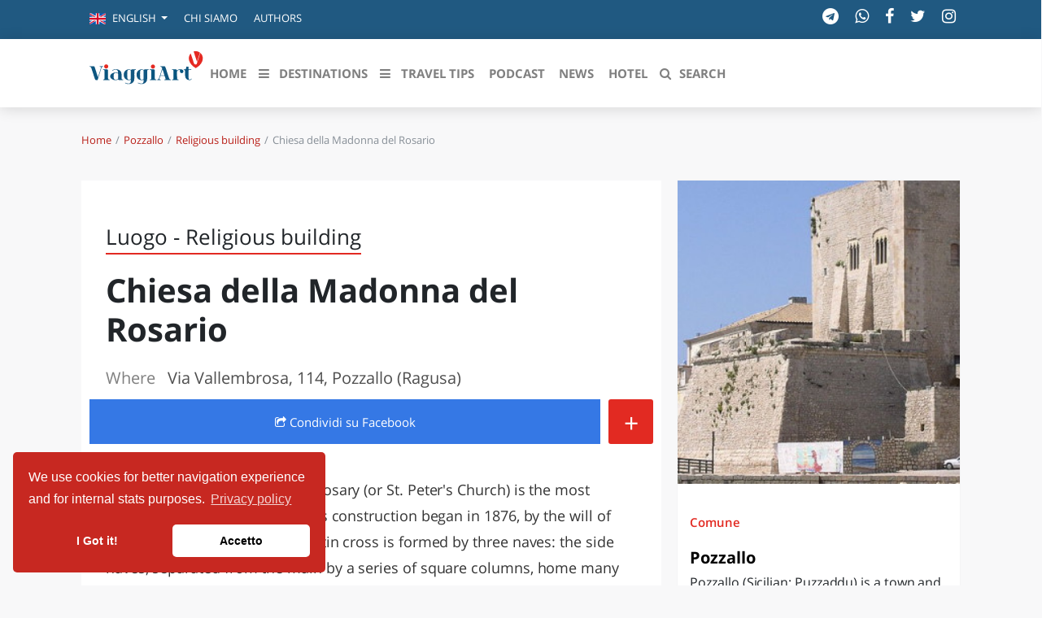

--- FILE ---
content_type: text/html; charset=UTF-8
request_url: https://viaggiart.com/en/pozzallo/religious-building/16520/chiesa-della-madonna-del-rosario.html
body_size: 19232
content:
<!DOCTYPE html>
<html lang="en" class="no-focus-outline">
<head>
            <meta charset="utf-8">
    <meta http-equiv="X-UA-Compatible" content="IE=edge">
    <meta name="viewport" content="width=device-width, initial-scale=1">
    <meta name="csrf-token" content="tZ24LBzDaKNe4weOaZtuKiBUh1cmiWonFkTeFVMu">
    <meta name="theme-color" content="#FFFFFF" />
    <link rel="alternate" type="application/rss+xml" href="https://viaggiart.com/feeds" title="ViaggiArt - RSS feed ">
            <title>Chiesa della Madonna del Rosario  | ViaggiArt </title>
    <meta name="description" content="The Church of Our Lady of the Rosary (or St. Peter's Church) is the most important Church of Pozzallo. Its construction began in 1876, by the will of Reverend Vincent Ferrer. The Latin cross is formed by three naves: the side naves...">
    <meta property="og:type" content="website" />
    <meta property="og:locale" content="en_GB" />
    <meta property="og:title" content="Chiesa della Madonna del Rosario   | ViaggiArt" />
    <meta property="og:description" content="The Church of Our Lady of the Rosary (or St. Peter's Church) is the most important Church of Pozzallo. Its construction began in 1876, by the will of Reverend Vincent Ferrer. The Latin cross is formed by three naves: the side naves..." />
    <meta property="og:url" content="https://viaggiart.com/en/pozzallo/religious-building/16520/chiesa-della-madonna-del-rosario.html" />
    <meta property="og:updated_time" content="2017-08-26T22:37:51+00:00" />
    <meta property="og:image" content="http://api.viaggiart.com/resources/images/xl/big/image/25167-06e1dd639ed725a413148f3d79699439-1615661252.jpg" />
    <meta property="og:image:secure" content="https://api.viaggiart.com/resources/images/xl/big/image/25167-06e1dd639ed725a413148f3d79699439-1615661252.jpg" />
    <meta property="og:image:width" content="1200" />
    <meta property="og:image:height" content="795" />
    <meta property="fb:app_id" content="502449173178566" />
    <meta property="fb:page_id" content="152189491654942" />
    <meta property="place:location:latitude" content="36.729657">
    <meta property="place:location:longitude" content="14.8508877">
    <meta property="og:site_name" content="ViaggiArt" />
    <link rel="canonical" href="https://viaggiart.com/en/pozzallo/religious-building/16520/chiesa-della-madonna-del-rosario.html" />
    <meta name="twitter:card" content="summary" />
    <meta name="twitter:description" content="The Church of Our Lady of the Rosary (or St. Peter&#039;s Church) is the most important Church of Pozzallo. Its construction began in 1876, by the will of Reverend Vincent Ferrer. The Latin cross is formed by three naves: the side naves..." />
    <meta name="twitter:title" content="Chiesa della Madonna del Rosario   | ViaggiArt " />
    <meta name="twitter:image" content="https://api.viaggiart.com/resources/images/xl/big/image/25167-06e1dd639ed725a413148f3d79699439-1615661252.jpg" />
    <meta name="twitter:site" content="ViaggiArt">
    <meta name="generator" content="ViaggiArt" />
    <meta name="msapplication-TileImage" content="https://api.viaggiart.com/resources/images/xl/big/image/25167-06e1dd639ed725a413148f3d79699439-1615661252.jpg" />
    <meta name="apple-itunes-app" content="app-id=916142180">
    <link rel="manifest" href="/manifest.json">
    <link href="https://viaggiart.com/icons/apple-touch-icon.png" rel="apple-touch-icon" />
    <link href="https://viaggiart.com/icons/apple-touch-icon-152x152.png" rel="apple-touch-icon" sizes="152x152" />
    <link href="https://viaggiart.com/icons/apple-touch-icon-167x167.png" rel="apple-touch-icon" sizes="167x167" />
    <link href="https://viaggiart.com/icons/apple-touch-icon-180x180.png" rel="apple-touch-icon" sizes="180x180" />
    <link href="https://viaggiart.com/icons/icon-hires.png" rel="icon" sizes="192x192" />
    <link href="https://viaggiart.com/icons/icon-normal.png" rel="icon" sizes="128x128" />
    <link rel="alternate" hreflang="it" href="https://viaggiart.com/pozzallo/religious-building/16520/chiesa-della-madonna-del-rosario.html" />
    <link rel="alternate" hreflang="en" href="https://viaggiart.com/en/pozzallo/religious-building/16520/chiesa-della-madonna-del-rosario.html" />
    <link rel="alternate" hreflang="x-default" href="https://viaggiart.com/pozzallo/religious-building/16520/chiesa-della-madonna-del-rosario.html" />
    <link rel="icon" type="image/png" sizes="32x32" href="https://viaggiart.com/icons/favicon-32x32.png">
    <link rel="icon" type="image/png" sizes="16x16" href="https://viaggiart.com/icons/favicon-16x16.png">
    <link rel="shortcut icon" href="https://viaggiart.com/icons/favicon.ico">
    <link rel="mask-icon" href="https://viaggiart.com/icons/icons/safari-pinned-tab.svg" color="#e52a22">
    <!-- HTML5 shim and Respond.js IE8 support of HTML5 elements and media queries -->
    <!--[if lt IE 9]>
    <script src="https://oss.maxcdn.com/libs/html5shiv/3.7.0/html5shiv.js"></script>
    <script src="https://oss.maxcdn.com/libs/respond.js/1.3.0/respond.min.js"></script>
    <![endif]-->

    <!--[if gte IE 9]>
    <style type="text/css">
        .gradient {
            filter: none;
        }
    </style>
    <![endif]-->
    <link rel="preload" href="https://viaggiart.com/css/app.css?id=54c3e13e4a41e91783bb" as="style">
    <link rel="preload" href="https://viaggiart.com/css/vendors.css?id=ea77611b8f36c0f6f0ae" as="style">
    <link rel="preload" href="https://viaggiart.com/fonts/vendor/font-awesome/fontawesome-webfont.woff2" as="font" crossorigin="anonymous" />
    <link rel="preload" href="https://viaggiart.com/fonts/vendor/simple-line-icons/Simple-Line-Icons.woff2" as="font" crossorigin="anonymous" />
    <link async defer rel="stylesheet" href="https://viaggiart.com/css/app.css?id=54c3e13e4a41e91783bb" />
    <link async defer rel="stylesheet" href="https://viaggiart.com/css/vendors.css?id=ea77611b8f36c0f6f0ae" />
    <script type="application/ld+json">
        [{
            "@context": "http://schema.org",
            "@type": "WebSite",
            "name": "ViaggiArt",
            "url": "https://viaggiart.com",
            "sameAs": ["https://facebook.com/viaggiart",
                       "https://instagram.com/viaggiart",
                       "https://twitter.com/viaggiart"],
            "potentialAction": {
            "@type": "SearchAction",
            "target": "https://viaggiart.com/search?q={search_term}",
            "query-input": "required name=search_term"
            }
          },
          { "@context": "https://schema.org",
          "@type": "Organization",
          "name": "ViaggiArt",
          "legalName" : "ViaggiArt by Altrama Italia SRL",
          "url": "https://www.viaggiart.com",
          "logo": "https://viaggiart.com/images/logo.png",
          "foundingDate": "2014",
          "founders": [
          {
          "@type": "Person",
          "name": "Giuseppe Naccarato"
          },{
            "@type": "Person",
            "name": "Stefano Vena"
            },
            {
              "@type": "Person",
              "name": "Fabio Tarantino"
              }],
          "address": {
          "@type": "PostalAddress",
          "streetAddress": "Piazza Caduti di capaci 6/C",
          "addressLocality": "Cosenza",
          "postalCode": "87100",
          "addressCountry": "IT"
          },
          "contactPoint": {
          "@type": "ContactPoint",
          "contactType": "customer support",
          "telephone": "[+390984447028]",
          "email": "info@viaggiart.com"
          },
          "sameAs": ["https://facebook.com/viaggiart",
                       "https://instagram.com/viaggiart",
                       "https://twitter.com/viaggiart"
                    ]
        }
        
,{"@context":"http:\/\/schema.org","@type":"Place","name":"Chiesa della Madonna del Rosario ","address":{"@type":"PostalAddress","streetAddress":"Via Vallembrosa","addressLocality":"Pozzallo","addressRegion":"Sicilia","addressCountry":"IT"}}

,{"@context":"http:\/\/schema.org","@type":"BreadcrumbList","itemListElement":[{"@type":"ListItem","position":1,"item":{"@id":"https:\/\/viaggiart.com\/en\/pozzallo","name":"Pozzallo"}},{"@type":"ListItem","position":2,"item":{"@id":"https:\/\/viaggiart.com\/en\/pozzallo\/religious-building","name":"Religious building"}},{"@type":"ListItem","position":3,"item":{"@id":"https:\/\/viaggiart.com\/en\/pozzallo\/religious-building\/16520\/chiesa-della-madonna-del-rosario.html","name":"Chiesa della Madonna del Rosario "}}]}
]
    </script>
             
</head>
<body version="versione 3.0.0 (build 56c5f1)">
    
    <div class="super viaggiart">
                                <div class="header2020">
    <div class="top-menu d-none d-sm-block">
        <div class="container">
            <div class="row no-gutters">
                <span class="contattaci col mr-auto text-uppercase">
                    <ul class="nav">
                        <li class="nav-item dropdown">
                                <a class="nav-link  dropdown-toggle" href="#" id="language-switcher" role="button" data-toggle="dropdown" aria-haspopup="true" aria-expanded="false">
                                                                                                                        <i class="flags en"></i>
                                            <span class="d-inline-block d-lg-none text-uppercase">en</span>
                                            <span class="d-none d-lg-inline-block">English</span>
                                                                            </a>
                                <div class="dropdown-menu" aria-labelledby="language-switcher">
                                                                        <a class="dropdown-item" href="https://viaggiart.com/en">
                                        <span class="flags en"></span>English
                                    </a>
                                                                        <a class="dropdown-item" href="https://viaggiart.com/it">
                                        <span class="flags it"></span>Italiano
                                    </a>
                                                                    </div>
                        </li>
                                                <li class="nav-item">
                            <a class="nav-link text-uppercase" href="https://viaggiart.com/it/contents/chi-siamo.html" title="Chi siamo">
                                Chi siamo </a>
                        </li>
                                                <li class="nav-item">
                            <a class="nav-link text-uppercase" href="https://viaggiart.com/it/autori/redazione" title="Authors">
                                Authors </a>
                        </li>
                                            </ul>
                </span>

                <div class="col-auto d-none d-md-block">
                    <ul class="list-inline socials">
    <li class="list-inline-item">
        <a href="https://t.me/viaggiart" rel="noopener noreferrer nofollow" target="_blank"  title="Seguici sul nostro canale Telegram"><i class="fa fa-telegram"></i></a>
    </li>
    <li class="list-inline-item">
        <a href="https://wa.me/390984447028" rel="noopener noreferrer nofollow" target="_blank"  title="Seguici sul nostro canale WhatsApp"><i class="fa fa-whatsapp"></i></a>
    </li>
    <li class="list-inline-item">
        <a href="https://www.facebook.com/viaggiart" rel="noopener noreferrer nofollow" target="_blank"
            title="Seguici sulla nostra pagina facebook"><i class="fa fa-facebook"></i></a>
    </li>
    <li class="list-inline-item">
        <a href="https://twitter.com/viaggiart" rel="noopener noreferrer nofollow" target="_blank"  title="Seguici su Twitter"><i class="fa fa-twitter"></i></a>
    </li>
    <li class="list-inline-item">
        <a href="https://www.instagram.com/viaggiart" rel="noopener noreferrer nofollow" target="_blank"  title="Seguici su Instagram"><i class="fa fa-instagram"></i></a>
    </li>
</ul>
                </div>
            </div>
        </div>
    </div>
    <div class="bottom-menu">
        <div class="container">
            <div class="row">
                <div class="col-12">
                    <nav class="navbar navbar-main navbar-expand-lg navbar-light">
    <div class="container">
    <div>
      <button class="navbar-toggler" type="button" data-toggle="collapse" data-target="#navbar_global" aria-controls="navbar_global" aria-expanded="false" aria-label="Toggle navigation">
        <span class="fa fa-bars"></span>
      </button>
      <a href="https://viaggiart.com" title="ViaggiArt" class="navbar-toggler">
        <span class="fa fa-home"></span>
    </a>
    <a class="d-inline-block d-md-none navbar-toggler" href="#search" title="Search">
        <span class="fa fa-search"></span>
    </a>
    </div>
      <div class="logo-menu d-block text-center d-lg-none">
          <a href="https://viaggiart.com" title="ViaggiArt">
        <img class="lozad" data-src="https://viaggiart.com/images/logo.png" alt="Logo ViaggiArt">
          </a>
      </div>
      <div class="navbar-collapse collapse ml-auto" id="navbar_global">
        <div class="navbar-collapse-header">
          <div class="row">
            <div class="col-6 collapse-brand">
                <a href="https://viaggiart.com" title="ViaggiArt">
              <img class="lozad" data-src="https://viaggiart.com/images/logo.png" alt="Logo ViaggiArt">
                </a>
            </div>
            <div class="col-6 collapse-close">
              <button type="button" class="navbar-toggler" data-toggle="collapse" data-target="#navbar_global" aria-controls="navbar_global" aria-expanded="false" aria-label="Toggle navigation">
                <span></span>
                <span></span>
              </button>
            </div>
          </div>
        </div>
        <nav class="navbar-nav navbar-nav-hover align-items-lg-center">
          <div class="d-none d-md-block"> <a href="https://viaggiart.com" title="ViaggiArt" >
            <svg id="logo" viewBox="0 0 994 381">
    <g stroke="none" stroke-width="1" fill="none" fill-rule="evenodd">
        <path
            d="M879,33.2413597 L883.341709,18.9402484 C883.341709,18.9402484 890.778894,5.06797106 911.39196,0.829496665 C932.005025,-3.40897773 962.115578,9.97462848 962.115578,9.97462848 L971,17.4343434 L944.075377,122 L906.638191,122 L879,33.2413597 Z"
            fill="#FFFFFF" fill-rule="nonzero"></path>
        <path
            d="M883.717982,18.5250985 C892.04134,43.8965013 900.085256,68.4594527 908.149132,93.0124231 C909.546339,97.2542981 910.883665,101.536097 912.550332,105.688144 C914.825782,111.30738 918.897641,114.191855 925.27489,114.112008 C935.155134,113.982257 935.135174,114.171894 938.049347,104.989482 C947.240969,76.0848468 956.542371,47.230116 965.574311,18.2755765 C966.911637,13.9738162 967.939582,14.2932044 970.763935,17.0179853 C989.207058,34.8138984 994.276921,63.2993365 983.139191,89.5390761 C972.480502,114.680919 953.049355,131.658399 930.185072,145.302266 C928.777885,146.14066 927.59026,146.290373 926.093253,145.382113 C900.244937,129.801955 878.468479,110.528872 869.87566,80.2768173 C863.508391,57.8697365 867.540329,37.2791764 883.717982,18.5250985 Z"
            fill="#E52922" fill-rule="nonzero"></path>
        <path
            d="M472.893474,246.527429 C461.712774,252.651082 450.781644,251.893106 439.900427,248.452291 C422.510446,242.966933 412.357972,228.864578 410.930436,208.459049 C410.321487,199.762264 411.259867,191.21508 414.574146,183.056857 C423.528688,161.00572 450.542057,150.643382 471.915162,161.135374 C474.011544,162.162632 475.409131,162.581514 476.906546,160.387371 C478.43391,158.163308 480.759894,157.515039 483.445259,157.534985 C493.428026,157.624746 503.400811,157.544959 513.373596,157.594826 C514.880994,157.594826 517.087185,156.896689 516.99734,159.609448 C516.927461,161.793617 515.200442,161.963165 513.433492,162.212499 C505.646934,163.309571 503.380846,165.802915 503.350897,173.602096 C503.310966,194.695788 503.390828,215.789481 503.370863,236.883173 C503.370863,246.836604 501.743672,256.430992 496.07346,264.878443 C487.30859,277.933593 474.211199,283.169616 459.217082,284.665623 C447.7369,285.812561 436.675993,284.0373 426.283932,278.901011 C424.566896,278.053274 421.452273,277.644365 423.009585,274.532672 C424.576879,271.420978 426.433674,274.213524 427.881175,274.891713 C437.095269,279.180265 446.61883,281.374408 456.861149,280.22747 C464.847363,279.329866 469.439436,274.88174 471.43599,267.371787 C473.172991,260.879118 472.983319,254.246823 472.893474,246.527429 Z M472.95337,204.160523 L472.873508,204.160523 C472.873508,194.047519 472.853543,183.924541 472.873508,173.811537 C472.913439,165.733101 472.30449,164.835497 464.567846,162.441887 C462.985179,161.946597 461.361584,161.592812 459.716221,161.384709 C449.963057,160.20785 443.26462,164.875391 442.346205,174.629354 C440.48393,194.281625 440.527391,214.067723 442.475981,233.711639 C443.394396,242.946986 449.963057,247.674367 459.147203,246.577296 C462.810878,246.148441 466.205019,244.981555 469.509315,243.306028 C472.044938,242.029436 473.073163,240.413749 473.02325,237.491549 C472.853543,226.381207 472.95337,215.270865 472.95337,204.160523 Z M342.209064,284.914957 C332.234266,285.152627 322.355065,282.925816 313.448711,278.432262 C311.771606,277.594498 309.904829,276.816575 311.222554,274.383071 C312.580211,271.889727 314.087608,273.834535 315.335454,274.452885 C324.270031,278.960851 333.673798,281.354462 343.70648,280.337177 C353.62935,279.339839 357.682354,275.58985 359.908511,265.7561 C360.417632,263.51209 360.767029,261.188293 360.886822,258.87447 C361.056529,255.24416 362.384238,250.466913 360.617288,248.252823 C358.680631,245.819319 354.727455,249.609202 351.542952,250.327286 C327.913741,255.712909 303.715513,239.366544 299.922061,215.240945 C298.534457,206.444426 298.624302,197.727695 300.800545,189.050857 C307.299327,163.15997 336.23937,149.536337 360.22796,161.225135 C362.474082,162.312233 363.751877,162.262366 365.189395,160.277664 C366.646879,158.263042 368.763226,157.525012 371.278883,157.544959 C381.431358,157.614772 391.563867,157.544959 401.706359,157.594826 C403.073998,157.594826 405.020637,156.946556 405.180362,159.260379 C405.330103,161.384709 403.862636,161.893351 401.985876,162.192552 C393.221006,163.638692 391.543901,165.663288 391.533919,174.739061 C391.513953,194.665868 391.184522,214.602649 391.653712,234.529456 C392.532195,271.032016 367.974587,284.974797 342.209064,284.914957 Z M361.146374,203.631934 L361.066512,203.631934 C361.066512,193.838078 361.046547,184.054195 361.066512,174.270312 C361.096461,165.55358 360.33777,164.546269 351.75259,162.212499 C350.63452,161.913298 349.506468,161.59415 348.358449,161.424602 C338.445561,159.998409 331.457624,164.715817 330.539209,174.669247 C328.675375,194.321446 328.718836,214.107695 330.668985,233.751533 C331.597383,242.966933 338.176026,247.684341 347.380138,246.577296 C350.998057,246.098444 354.502722,244.984218 357.732268,243.286081 C360.287856,242.009489 361.256185,240.353908 361.216254,237.451656 C361.056529,226.18174 361.146374,214.911824 361.146374,203.621961 L361.146374,203.631934 Z"
            fill="#125781" fill-rule="nonzero"></path>
        <path
            d="M681.981059,249.951224 L657.015771,249.941256 C655.388034,249.941256 653.450727,250.260225 653.181102,247.867958 C652.851561,244.947399 655.178325,245.924242 656.586368,245.744822 C664.305635,244.787915 665.434066,243.123296 663.107301,235.657431 C661.179981,229.477409 659.042952,223.377129 657.185535,217.187139 C656.486506,214.814808 655.547812,213.63861 652.791644,213.678481 C642.306223,213.857901 631.820802,213.857901 621.335381,213.738288 C619.058547,213.708384 618.09988,214.53571 617.48074,216.569137 C615.383656,223.377129 613.08685,230.125314 611.02971,236.943274 C609.33207,242.595004 610.270765,244.100138 615.922907,245.286304 C617.390865,245.585337 618.888783,245.665079 620.376714,245.784693 C622.014437,245.924242 622.753409,246.851245 622.763395,248.386283 C622.763395,250.180483 621.365339,249.981127 620.256881,249.981127 C611.439141,250.01103 602.611415,250.001063 593.793675,249.981127 C592.355675,249.981127 591.187299,249.682094 591.017535,247.887894 C590.837785,245.894338 592.066077,245.844499 593.504078,245.744822 C600.963706,245.266368 605.087972,240.960288 607.284917,234.102457 C616.102657,206.82065 625.060202,179.578714 633.887928,152.306875 C636.154776,145.299527 630.492649,136.497979 622.643562,134.624037 C621.525117,134.354907 620.336769,134.344939 619.198352,134.11568 C617.840241,133.826615 617.380879,132.809902 617.390865,131.524058 C617.400852,130.098666 618.489338,130.028892 619.48795,130.028892 C630.961996,130.048827 642.446029,129.859439 653.910089,130.248183 C658.553632,130.407667 661.120064,134.334972 662.727828,138.222405 C665.124496,144.023651 667.061802,150.034221 669.019081,156.00492 C677.387446,181.522431 685.775782,207.020006 693.964397,232.597323 C696.291162,239.873801 700.035955,245.096916 708.2745,245.675047 C710.062015,245.794661 711.110557,246.542244 710.990723,248.436122 C710.830945,250.629033 709.063403,249.851546 707.944958,249.861514 C699.286996,249.931288 690.629034,249.901385 681.981059,249.901385 L681.981059,249.951224 Z M619.887394,209.252788 L652.212449,209.252788 C654.249617,209.252788 654.209672,208.116461 653.720353,206.611327 L637.802485,157.769217 C637.442985,157.749281 637.093471,157.70941 636.733971,157.669539 L619.877408,209.252788 L619.887394,209.252788 Z"
            fill="#0F5680" fill-rule="nonzero"></path>
        <path
            d="M280.131829,217.291102 C280.131829,222.968339 280.071686,228.645577 280.141852,234.332845 C280.242091,241.604924 282.487429,244.232904 289.544206,245.546893 C290.676899,245.757533 291.899807,245.787624 292.922238,246.249025 C293.884525,246.680334 294.125097,247.773654 293.944668,248.846913 C293.744192,249.970324 292.832023,249.950263 292.04014,249.950263 C280.512734,249.970324 268.995352,249.980354 257.477969,249.920171 C256.716158,249.920171 255.573441,249.569105 255.262703,249.01743 C252.345768,243.831685 249.02788,246.911035 245.319062,247.994324 C224.519612,254.08281 205.203688,251.284313 188.955057,236.258692 C176.505459,224.723669 177.207127,208.995916 189.997536,197.791898 C203.239017,186.186662 219.217005,184.080266 235.966827,185.25383 C239.289671,185.553705 242.566216,186.240416 245.730039,187.300042 C248.536712,188.192753 249.799715,187.891839 249.468928,184.621911 C249.168213,181.632835 249.148166,178.65379 248.37633,175.694806 C245.860349,165.965265 239.936264,161.040312 229.802171,160.659155 C220.600293,160.318119 211.979798,162.595032 203.750233,166.627275 C202.346896,167.319377 200.622797,169.465894 199.239508,166.687458 C198.026625,164.240027 200.121606,163.477712 201.745466,162.715398 C220.921056,153.788293 240.337218,153.687989 259.212092,162.855824 C274.869317,170.448878 279.299851,185.123434 280.021567,201.262435 C280.262138,206.588607 280.061662,211.94487 280.061662,217.291102 L280.131829,217.291102 Z M249.960096,217.672259 L249.488976,217.672259 C249.488976,210.660971 249.378714,203.649684 249.549119,196.648426 C249.619286,194.070599 248.777284,192.696427 246.341493,191.914052 C239.575406,189.717382 232.709082,188.704306 225.642281,189.647169 C218.515336,190.600062 213.312968,195.093706 211.949727,202.285542 C209.908916,213.13309 210.038382,224.277952 212.330632,235.075098 C213.533492,240.892762 217.58312,244.363299 223.136323,245.677289 C230.984983,247.522893 238.653214,246.559969 246.040778,243.169675 C248.97776,241.835625 250.240763,240.110387 250.05031,236.679971 C249.699476,230.360785 249.950072,224.001476 249.950072,217.672259 L249.960096,217.672259 Z"
            fill="#115680" fill-rule="nonzero"></path>
        <path
            d="M74.125468,225.622185 L83.7508815,195.672698 C89.0673016,179.177904 94.4236198,162.693144 99.7001418,146.178285 C102.493008,137.419188 101.226244,135.442622 92.2691231,134.419223 C90.4637347,134.218556 88.807964,134.04799 88.8578367,131.810557 C88.9176838,129.402558 90.9125881,130.094858 92.249174,130.084824 C100.228791,130.024624 108.208409,130.054724 116.188026,130.054724 C117.863746,130.054724 119.74893,129.884158 119.978344,132.231957 C120.247657,135.081422 117.943542,134.228589 116.487262,134.389123 C108.966472,135.251989 105.445466,140.158287 103.340842,146.920751 C95.7801547,171.271641 88.079824,195.582398 80.4293658,219.903188 C77.5367545,229.123817 74.4646018,238.29428 71.7515319,247.565077 C70.9834937,250.153675 69.8563727,250.896142 67.2629971,250.956342 C52.2313928,251.297475 50.2763866,249.953009 45.5684123,235.494981 C36.0128205,206.177593 26.3175854,176.910372 16.9215859,147.542817 C14.5775733,140.208454 10.9767709,134.900822 2.68794337,134.429256 C0.842656847,134.328923 -0.17474437,133.395823 0.0247460648,131.599857 C0.244185543,129.593191 1.98972685,130.195191 3.17669493,130.195191 C14.6473949,130.145024 26.1180949,130.245358 37.5788204,130.134991 C42.5860303,130.084824 44.0423105,133.736956 45.2592021,137.348955 C49.4883994,149.820383 53.4881826,162.362045 57.5478129,174.88364 C62.4852012,190.1042 67.3826914,205.32476 72.3101051,220.555354 C72.7589586,221.92992 73.2776337,223.264353 74.1154935,225.622185 L74.125468,225.622185 Z"
            fill="#0D5680" fill-rule="nonzero"></path>
        <path
            d="M764.221154,205.531651 C764.221154,214.723389 764.170951,223.905103 764.231195,233.09684 C764.291438,241.566871 766.420039,244.092845 774.67339,245.546282 C776.380287,245.846993 778.147427,245.83697 778.047022,248.222611 C777.926535,250.778656 775.888299,249.826404 774.633227,249.826404 C757.905634,249.906594 741.178041,249.916618 724.440408,249.906594 C722.693349,249.906594 720.373976,250.457898 720.102881,247.801616 C719.781583,244.543912 722.562821,245.867041 724.038785,245.626472 C730.946699,244.493793 733.818302,241.606966 733.858465,234.620443 C733.95887,213.911468 733.94883,193.202493 733.818302,172.483495 C733.768099,165.336593 730.78605,162.449766 723.456432,161.537609 C721.970427,161.357182 719.701258,162.139031 720.032597,159.312346 C720.303692,156.956775 722.241523,157.207368 723.898217,157.207368 C733.938789,157.137202 743.979361,157.217392 754.019933,156.976823 C758.498028,156.866562 760.345493,159.793484 761.620646,163.041164 C763.026326,166.59958 764.060505,167.14086 767.263447,164.484578 C778.569131,155.112414 791.832727,154.500968 805.256972,157.868933 C816.46225,160.695617 821.823915,169.356099 819.4443,178.537813 C817.375942,186.516682 810.176852,191.057421 801.823096,189.664126 C794.192261,188.391115 788.90088,181.224166 789.714166,173.225249 C790.818629,162.399647 787.545403,159.86365 777.193573,163.642587 C773.207466,165.086 769.863956,167.551832 766.721257,170.358469 C764.924583,171.864717 763.954917,174.135882 764.110708,176.472929 C764.251276,186.155829 764.160911,195.848752 764.160911,205.541675 L764.221154,205.531651 Z"
            fill="#06557F" fill-rule="nonzero"></path>
        <path
            d="M865.241963,199.618962 C865.241963,209.429749 865.211814,219.250516 865.272112,229.061302 C865.292211,231.546435 865.453005,234.051529 865.814792,236.506721 C866.457969,240.878159 867.422734,245.169755 872.668646,246.427292 C877.643218,247.624946 883.572505,245.229637 886.79844,240.838238 C887.843602,239.421013 888.376233,236.357014 891.019288,238.442929 C893.22016,240.199489 891.180083,242.125716 890.104771,243.642745 C886.667794,248.463305 881.793719,250.678965 875.934779,250.938457 C851.835743,252.036307 836.439695,238.393026 835.223689,214.250308 C834.580512,201.475327 834.882001,188.640463 834.791554,175.82556 C834.721207,165.665458 833.334357,163.9588 823.214369,162.112416 C821.948115,161.882866 820.933101,161.793041 821.003449,160.156247 C821.043647,158.808886 821.576278,157.860743 822.963128,157.711036 C824.289681,157.571309 825.636333,157.59127 826.972935,157.58129 C838.53002,157.501446 842.278536,154.227857 844.690449,142.910022 C845.323577,139.875964 843.584989,135.8239 846.429037,134.007457 C849.303234,132.171054 853.282891,133.40863 856.770116,133.39865 C866.166529,133.358728 865.111317,132.360682 865.211814,141.53272 C865.262062,145.864237 865.332409,150.185773 865.181665,154.50731 C865.091218,156.92258 865.935388,157.671114 868.347301,157.601251 C874.196192,157.431583 880.065181,157.481485 885.934171,157.511427 C887.451666,157.521407 889.612339,156.882658 889.441495,159.647244 C889.29075,161.992651 887.481815,161.98267 885.763327,161.98267 C880.738507,161.98267 875.693588,162.252142 870.688867,161.902826 C866.508217,161.613393 864.910325,162.521615 865.091218,167.192467 C865.513303,177.981338 865.221863,188.810131 865.221863,199.618962 L865.252012,199.618962 L865.241963,199.618962 Z"
            fill="#0D5680" fill-rule="nonzero"></path>
        <path
            d="M162.065559,201.206075 C162.065559,211.86711 161.995531,222.538156 162.075563,233.209202 C162.145591,241.607895 164.246435,244.050423 172.569778,245.521947 C174.340489,245.842278 176.01116,245.962402 175.821084,248.294817 C175.621004,250.797407 173.580184,249.796371 172.34969,249.796371 C155.693125,249.876291 139.036369,249.909659 122.379618,249.896475 C120.628915,249.896475 118.32799,250.396993 118.097898,247.744247 C117.817785,244.5109 120.578894,245.852288 122.049485,245.602029 C128.93225,244.440827 131.763387,241.567854 131.803403,234.590631 C131.903443,213.929245 131.883435,193.257848 131.773391,172.596461 C131.723371,165.348959 128.78219,162.415923 121.609308,161.565042 C120.16873,161.394866 117.847797,162.295799 118.007862,159.482887 C118.157922,156.840151 120.26877,157.030348 122.109509,157.030348 C132.263588,157.020338 142.427671,157.0804 152.591753,157.000317 C157.073554,156.970286 159.70461,159.072462 160.975121,163.306845 C161.755434,165.909539 161.955515,168.532254 161.955515,171.205021 C161.975523,181.205372 161.965519,191.205723 161.965519,201.206075 L162.065559,201.206075 Z M570.22951,201.216085 C570.22951,211.877121 570.159482,222.548166 570.239514,233.219212 C570.309542,241.607895 572.410386,244.050423 580.743733,245.531957 C582.524448,245.842278 584.175111,245.982423 583.985035,248.304827 C583.784955,250.807418 581.734131,249.796371 580.503637,249.806381 C563.846946,249.886464 547.190255,249.896475 530.533565,249.886464 C528.782862,249.886464 526.481937,250.396993 526.261849,247.734236 C525.99174,244.50089 528.762853,245.852288 530.22344,245.602029 C537.096201,244.440827 539.927338,241.567854 539.967354,234.590631 C540.067394,213.919234 540.047386,193.247837 539.937342,172.586451 C539.887322,165.338949 536.956145,162.415923 529.763255,161.575053 C528.322677,161.394866 526.031756,162.285788 526.161809,159.472877 C526.271853,157.170493 528.022556,157.030348 529.783263,157.030348 C540.437543,157.030348 551.091823,157.010328 561.76611,157.050369 C565.367557,157.07039 567.638469,159.092483 568.838951,162.365871 C569.829349,165.048648 570.139474,167.86156 570.139474,170.714513 C570.109462,180.88504 570.119466,191.055568 570.119466,201.216085 L570.219506,201.216085 L570.22951,201.216085 Z"
            fill="#08557F" fill-rule="nonzero"></path>
        <path
            d="M938.511608,92 L919.206662,32.1103333 C916.303962,23.0983454 913.500669,14.0463041 910.458798,5.09439607 C909.464723,2.2005466 909.981642,0.988934884 913.043395,0.388135686 C930.608708,-3.05644638 946.891664,-0.172610231 961.822677,9.96086957 C963.512605,11.1124014 964.476858,12.1938399 963.761124,14.416797 C955.450653,39.830603 947.199827,65.2544224 938.511608,92 Z"
            fill="#E52922" fill-rule="nonzero"></path>
        <path
            d="M163.999673,131.909128 C164.059623,141.910991 155.856585,150.070405 145.8251,149.999542 C136.050505,150.000046 128.098852,142.024771 128.000229,132.121718 C127.950271,122.038869 136.083368,113.899701 146.114854,114.000934 C155.906543,114.071798 163.949716,122.129979 163.999673,131.909128 Z"
            fill="#E52B22" fill-rule="nonzero"></path>
        <path
            d="M571.999991,133.070022 C571.990007,142.900579 564.103202,150.877833 554.269655,150.998701 C544.38619,151.119568 535.950304,142.789783 536.00022,132.969299 C536.06012,123.158887 544.486023,114.939897 554.409421,115.000331 C564.023336,115.060765 572.009974,123.25961 571.999991,133.070022 Z"
            fill="#E52B23" fill-rule="nonzero"></path>
    </g>
</svg>
         </a> </div>
         <ul class="navbar-nav navbar-nav-hover align-items-lg-center">
                          <li class="nav-item  ">
            <a href="https://viaggiart.com" class="nav-link" role="button" target="_self" >
                              <i class=" d-lg-none"></i>
                          <span class="nav-link-inner--text">HOME</span>
              </a>
            </li>
                                    <li class="dropdown menu-large nav-item d-none d-lg-inline ">
    <a href="#" class="nav-link" data-toggle="dropdown">
        <i class="fa fa-bars"></i>
        <span class="nav-link-inner--text">Destinations</span></a>
    <ul class="dropdown-menu megamenu">
        <div id="sfondo"> </div>
        <div class="container">
           <div class="row w-100">
            <li class="col-md-3 dropdown-item" id="destinazioni">
                <h3>Destinazioni in evidenza</h3>
                <ul class="list-unstyled">
                                <li >
                 <a href="https://viaggiart.com/en/canazei" class="dropdown-item  " role="button" target="_self">
                                                      <i class=" d-lg-none"></i>
                                                      <span class="nav-link-inner--text">Canazei</span>
                          </a>
                        </li>
                                      <li >
                 <a href="https://viaggiart.com/en/venezia-sito-unesco" class="dropdown-item  " role="button" target="_self">
                                                      <i class=" d-lg-none"></i>
                                                      <span class="nav-link-inner--text">Venezia</span>
                          </a>
                        </li>
                                      <li >
                 <a href="https://viaggiart.com/en/milano" class="dropdown-item  " role="button" target="_self">
                                                      <i class=" d-lg-none"></i>
                                                      <span class="nav-link-inner--text">Milano</span>
                          </a>
                        </li>
                                      <li >
                 <a href="https://viaggiart.com/en/firenze" class="dropdown-item  " role="button" target="_self">
                                                      <i class=" d-lg-none"></i>
                                                      <span class="nav-link-inner--text">Firenze</span>
                          </a>
                        </li>
                                      <li >
                 <a href="https://viaggiart.com/en/napoli" class="dropdown-item  " role="button" target="_self">
                                                      <i class=" d-lg-none"></i>
                                                      <span class="nav-link-inner--text">Napoli</span>
                          </a>
                        </li>
                                      <li >
                 <a href="https://viaggiart.com/en/bologna" class="dropdown-item  " role="button" target="_self">
                                                      <i class=" d-lg-none"></i>
                                                      <span class="nav-link-inner--text">Bologna</span>
                          </a>
                        </li>
                                      <li >
                 <a href="https://viaggiart.com/en/parco-nazionale-della-sila" class="dropdown-item  " role="button" target="_self">
                                                      <i class=" d-lg-none"></i>
                                                      <span class="nav-link-inner--text">La Sila</span>
                          </a>
                        </li>
                                      <li >
                 <a href="https://viaggiart.com/en/salento" class="dropdown-item  " role="button" target="_self">
                                                      <i class=" d-lg-none"></i>
                                                      <span class="nav-link-inner--text">Il Salento</span>
                          </a>
                        </li>
                                      <li >
                 <a href="https://viaggiart.com/en/rimini" class="dropdown-item  " role="button" target="_self">
                                                      <i class=" d-lg-none"></i>
                                                      <span class="nav-link-inner--text">Rimini</span>
                          </a>
                        </li>
                                      </ul>
            </li>
            <li class="col-md-9 dropdown-item" id="regioni">
                    <h3>Scopri le regioni italiane</h3>
               <div class="row">

                                                <ul class="col-md-4 list-unstyled">
                                            <li class="nav-item">
                            <a href="https://viaggiart.com/en/abruzzo" class="nav-link  " role="button" target="_self">
                                Abruzzo
                            </a>
                        </li>
                                            <li class="nav-item">
                            <a href="https://viaggiart.com/en/basilicata" class="nav-link  " role="button" target="_self">
                                Basilicata
                            </a>
                        </li>
                                            <li class="nav-item">
                            <a href="https://viaggiart.com/en/calabria" class="nav-link  " role="button" target="_self">
                                Calabria
                            </a>
                        </li>
                                            <li class="nav-item">
                            <a href="https://viaggiart.com/en/campania" class="nav-link  " role="button" target="_self">
                                Campania
                            </a>
                        </li>
                                            <li class="nav-item">
                            <a href="https://viaggiart.com/en/emilia-romagna" class="nav-link  " role="button" target="_self">
                                Emilia-Romagna
                            </a>
                        </li>
                                            <li class="nav-item">
                            <a href="https://viaggiart.com/en/friuli-venezia-giulia" class="nav-link  " role="button" target="_self">
                                Friuli-Venezia Giulia
                            </a>
                        </li>
                                            <li class="nav-item">
                            <a href="https://viaggiart.com/en/lazio" class="nav-link  " role="button" target="_self">
                                Lazio
                            </a>
                        </li>
                                    </ul>
                                <ul class="col-md-4 list-unstyled">
                                            <li class="nav-item">
                            <a href="https://viaggiart.com/en/liguria" class="nav-link  " role="button" target="_self">
                                Liguria
                            </a>
                        </li>
                                            <li class="nav-item">
                            <a href="https://viaggiart.com/en/lombardia" class="nav-link  " role="button" target="_self">
                                Lombardia
                            </a>
                        </li>
                                            <li class="nav-item">
                            <a href="https://viaggiart.com/en/marche" class="nav-link  " role="button" target="_self">
                                Marche
                            </a>
                        </li>
                                            <li class="nav-item">
                            <a href="https://viaggiart.com/en/molise" class="nav-link  " role="button" target="_self">
                                Molise
                            </a>
                        </li>
                                            <li class="nav-item">
                            <a href="https://viaggiart.com/en/piemonte" class="nav-link  " role="button" target="_self">
                                Piemonte
                            </a>
                        </li>
                                            <li class="nav-item">
                            <a href="https://viaggiart.com/en/puglia" class="nav-link  " role="button" target="_self">
                                Puglia
                            </a>
                        </li>
                                            <li class="nav-item">
                            <a href="https://viaggiart.com/en/sardegna" class="nav-link  " role="button" target="_self">
                                Sardegna
                            </a>
                        </li>
                                    </ul>
                                <ul class="col-md-4 list-unstyled">
                                            <li class="nav-item">
                            <a href="https://viaggiart.com/en/sicilia" class="nav-link  " role="button" target="_self">
                                Sicilia
                            </a>
                        </li>
                                            <li class="nav-item">
                            <a href="https://viaggiart.com/en/toscana" class="nav-link  " role="button" target="_self">
                                Toscana
                            </a>
                        </li>
                                            <li class="nav-item">
                            <a href="https://viaggiart.com/en/trentino-alto-adige" class="nav-link  " role="button" target="_self">
                                Trentino-Alto Adige
                            </a>
                        </li>
                                            <li class="nav-item">
                            <a href="https://viaggiart.com/en/umbria" class="nav-link  " role="button" target="_self">
                                Umbria
                            </a>
                        </li>
                                            <li class="nav-item">
                            <a href="https://viaggiart.com/en/valle-daosta" class="nav-link  " role="button" target="_self">
                                Valle d&#039;Aosta
                            </a>
                        </li>
                                            <li class="nav-item">
                            <a href="https://viaggiart.com/en/veneto" class="nav-link  " role="button" target="_self">
                                Veneto
                            </a>
                        </li>
                                    </ul>
                            </div>
            </li>


            </div>
        </div>
    </ul>
</li>
                          <li class="nav-item dropdown  ">
          <a href="#" class="nav-link"  data-toggle="dropdown" role="button">
            <i class="fa fa-bars"></i>
            <span class="nav-link-inner--text">Travel tips</span>
          </a>
          <div class="dropdown-menu dropdown-menu-xl">
                      <a href="https://viaggiart.com/en/travel-ideas" class="dropdown-item  " role="button" target="_self" >
                              <i class=" d-lg-none"></i>
                              <span class="nav-link-inner--text">Travel Ideas</span>
              </a>
                      <a href="https://viaggiart.com/en/kitchen" class="dropdown-item  " role="button" target="_self" >
                              <i class=" d-lg-none"></i>
                              <span class="nav-link-inner--text">Kitchen</span>
              </a>
                      <a href="https://viaggiart.com/en/experiences" class="dropdown-item  " role="button" target="_self" >
                              <i class=" d-lg-none"></i>
                              <span class="nav-link-inner--text">Experiences</span>
              </a>
                      <a href="https://viaggiart.com/en/traditions" class="dropdown-item  " role="button" target="_self" >
                              <i class=" d-lg-none"></i>
                              <span class="nav-link-inner--text">Traditions</span>
              </a>
                    </div>
          </li>
                                    <li class="nav-item  ">
            <a href="https://viaggiart.com/en/podcast" class="nav-link" role="button" target="_self" >
                              <i class=" d-lg-none"></i>
                          <span class="nav-link-inner--text">PODCAST</span>
              </a>
            </li>
                                    <li class="nav-item  ">
            <a href="https://viaggiart.com/en/news" class="nav-link" role="button" target="_self" >
                              <i class=" d-lg-none"></i>
                          <span class="nav-link-inner--text">NEWS</span>
              </a>
            </li>
                                    <li class="nav-item  ">
            <a href="https://viaggiart.com/hotel" class="nav-link" role="button" target="_blank" rel="noopener">
                              <i class="fa fa-h-square d-lg-none"></i>
                          <span class="nav-link-inner--text">Hotel</span>
              </a>
            </li>
                                    <li class="nav-item  ">
    <a href="#search" class="nav-link" role="button" aria-label="Search" title="Search">
        <i class="fa fa-search" aria-hidden="true"></i>
        <span class="search-text">Search</span>
    </a>
</li>


                          <li class="nav-item d-sm-none ">
            <a href="https://t.me/viaggiart" class="nav-link" role="button" target="_blank" rel="noopener">
                              <i class="fa fa-telegram d-lg-none"></i>
                          <span class="nav-link-inner--text">Telegram</span>
              </a>
            </li>
                                    <li class="nav-item d-sm-none ">
            <a href="https://wa.me/390984447028" class="nav-link" role="button" target="_blank" rel="noopener">
                              <i class="fa fa-whatsapp d-lg-none"></i>
                          <span class="nav-link-inner--text">WhatsApp</span>
              </a>
            </li>
                                    <li class="nav-item d-sm-none ">
            <a href="https://www.facebook.com/viaggiart" class="nav-link" role="button" target="_blank" rel="noopener">
                              <i class="fa fa-facebook-square d-lg-none"></i>
                          <span class="nav-link-inner--text">Facebook</span>
              </a>
            </li>
                                    <li class="nav-item d-sm-none ">
            <a href="https://www.twitter.com/viaggiart" class="nav-link" role="button" target="_blank" rel="noopener">
                              <i class="fa fa-twitter d-lg-none"></i>
                          <span class="nav-link-inner--text">Twitter</span>
              </a>
            </li>
                                    <li class="nav-item d-sm-none ">
            <a href="https://www.instagram.com/viaggiart" class="nav-link" role="button" target="_blank" rel="noopener">
                              <i class="fa fa-instagram d-lg-none"></i>
                          <span class="nav-link-inner--text">Instagram</span>
              </a>
            </li>
                             </ul>
        </nav>
      </div>
    </div>
  </nav>
                </div>
            </div>
        </div>
    </div>
</div>
                                <div class="body">
                <div class="generic-content container">
        <div class="row">
                                                <div class="col-md-12   ">
            <div class="row">
                      
                <div class=" top-spacer  col-md-12">
                                            <div class="breadcrumbs-box _col-md-12">
                    <nav aria-label="breadcrumb">
    <ol class="breadcrumb">
        
              <li class="breadcrumb-item"><a href="https://viaggiart.com//en"
                title="Home"> Home </a></li>
                
        
              <li class="breadcrumb-item"><a href="https://viaggiart.com/en/pozzallo"
                title="Pozzallo"> Pozzallo </a></li>
                
        
              <li class="breadcrumb-item"><a href="https://viaggiart.com/en/pozzallo/religious-building"
                title="Religious building"> Religious building </a></li>
                
        
              <li class="breadcrumb-item active" aria-current="page">Chiesa della Madonna del Rosario </li>
               
           
    </ol>
</nav>
        </div>                                        </div>    
                      
                        </div>
    </div>                                                                <div class="col-md-8   ">
            <div class="row">
                      
                <div class=" top-spacer  col-md-12">
                                            <article>
        <div class="content-box _col-md-12">
        <div class="header">
                        <div class="title-box">
                                <span class="subtitle">Luogo - Religious building</span>
                                <h1 class="title">
                    Chiesa della Madonna del Rosario 
                </h1>
            </div>
                        <div class="info">
                                                <div class="w100">
                    <span class="label"> Where </span>
                    <span class="address">Via Vallembrosa, 114, Pozzallo (Ragusa) </span>
                </div>
                
                
                
                                


            </div>
        </div>

        

        <div class="social-wrapper social-pre_content">
    <div class="social-section">
        <div class="share">
            <a href="https://www.facebook.com/sharer/sharer.php?u=https://viaggiart.com/en/pozzallo/religious-building/16520/chiesa-della-madonna-del-rosario.html" class="facebook" target="_blank"
                rel="noopener noreferrer nofollow" target="_blank"  onclick="shareWindow(this,event)">
                <i class="fa fa-share-square-o" aria-hidden="true"></i> Condividi <span class="fb-lb2">su
                    Facebook</span>
                <span class="shrcnt-wrapper"></span>
            </a>
            <div class="share-more-button">
                <a class="share-more-button-btn" href="javascript:void(0)"
                    onclick="jQuery(this).next('.share-more-button-list').toggle();return false;">+</a>
                <ul class="share-more-button-list">
                    <li>
                        <a href="https://twitter.com/intent/tweet?text=The+Church+of+Our+Lady+of+the+Rosary+%28or+St.+Peter%27s+Church%29+is+the+most+important+Church+of+Pozzallo.+Its+construction+began+in+1876%2C+by+the+will+of+Reverend+Vincent...&amp;url=https%3A%2F%2Fviaggiart.com%2Fen%2Fpozzallo%2Freligious-building%2F16520%2Fchiesa-della-madonna-del-rosario.html&amp;via=viaggiart"
                            class="twitter" target="_blank" onclick="shareWindow(this,event)" rel="noopener noreferrer nofollow" target="_blank" >
                            <i class="fa fa-twitter" aria-hidden="true"></i>
                            Twitter
                        </a>
                    </li>
                    <li>
                        <a href="whatsapp://send?text=https://viaggiart.com/en/pozzallo/religious-building/16520/chiesa-della-madonna-del-rosario.html" class="whatsapp" target="_blank" rel="noopener noreferrer nofollow" target="_blank" >
                            <i class="fa fa-whatsapp" aria-hidden="true"></i>
                            Whatsapp
                        </a>
                    </li>
                    <li>
                        <a href="https://www.pinterest.com/pin/create/button/" data-pin-do="buttonBookmark"
                            class="pinterest" onclick="shareOnPinterest(event);">
                            <i class="fa fa-pinterest" aria-hidden="true"></i>
                            Pinterest
                        </a>
                    </li>
                </ul>
            </div>
        </div>
    </div>
</div>


        <div class="row no-gutters">
            <div class="col-md-12">
                <div class="content">
                                        <p>The Church of Our Lady of the Rosary (or St. Peter&#39;s Church) is the most important Church of Pozzallo. Its construction began in 1876, by the will of Reverend Vincent Ferrer. The Latin cross is formed by three naves: the side naves, separated from the main by a series of square columns, home&nbsp;many statues and paintings. The apse, in which there is the statue of the Madonna by Valente Absence, has two side chapels, which displays two wooden confessionals from the Basilica of St. Francis of Assisi. Of particular value is the wooden pulpit&nbsp;by Raffaele Caruso (1910).</p>

<div>
<div><textarea name="edit-text" rows="1" cols="50"></textarea>

<div>&nbsp;</div>
</div>
</div>

<div>
<div>
<div>
<div>&nbsp;</div>
</div>
</div>
</div>

                                    </div>
               
            </div>

        </div>

        <div class="header">
                                    <div class="image">
                <img class="lozad" data-src="https://api.viaggiart.com/resources/images/xl/list/image/25167-06e1dd639ed725a413148f3d79699439-1615661252.jpg"
                    title="Chiesa della Madonna del Rosario "
                alt="Chiesa della Madonna del Rosario "
                 >
                                <span class="info-button" data-toggle="popover" data-html="true" role="popover"
                    title="Chiesa della Madonna del Rosario "
                    data-content="">
                    c</span>
                            </div>
                                </div>


        <div class="content-footer clearfix">
            
                        
                    </div>
    </div>
     <div class="text-center m-4 p-4">
    <a href="https://www.hotelscombined.it?a_aid=181764&brandid=537248&label=Prenota" target="_blank" rel="nofollow"><img src="https://assets.portalhc.com/banners/affiliate/it/IT_728x90_TakeABreak.jpg" alt="Risparmia sul tuo hotel - hotelscombined.it" title="Risparmia sul tuo hotel - hotelscombined.it" border="0" /></a>
</div></article>
                                        </div>    
                      
                          
                <div class=" top-spacer  col-md-12">
                                            <h3> Potrebbero interessarti </h3>



                                        </div>    
                      
                          
                <div class=" top-spacer  col-md-12">
                                            <div class="contentCarousel top-spacer">
    <div class="container">
        <!-- Swiper -->
        <div class="content-carousel-container swiper-container">
            <div class="swiper-wrapper">
                                <div class="swiper-slide">
                     <div class="featuredBox">
        <div class="info">
                            <a class="category" href="https://viaggiart.com/en/travel-ideas" title="Travel ideas">Travel ideas</a>
                                    <h3><a href="https://viaggiart.com/en/travel-ideas/157675/european-capitals-to-visit-in-november.html">European capitals to visit in November</a></h3>
                                    </div>
                    <a href="https://viaggiart.com/en/travel-ideas/157675/european-capitals-to-visit-in-november.html">
                <div class="image lozad" data-background-image="https://api.viaggiart.com/resources/images/l/icon/image/172533-45b45af890add97d92c59189a7acb9ca-1570697928.jpg" alt="Immagine descrittiva - " title="Immagine descrittiva - ">
            </div>
            </a>
        </div>
                 </div>
                                <div class="swiper-slide">
                     <div class="featuredBox">
        <div class="info">
                            <a class="category" href="https://viaggiart.com/en/experiences" title="Experiences">Experiences</a>
                                    <h3><a href="https://viaggiart.com/en/experiences/156981/lets-take-a-trip-to-scopello-to-discover-the-tonnara.html">Let’s take a trip to Scopello to discover the tonnara</a></h3>
                                    </div>
                    <a href="https://viaggiart.com/en/experiences/156981/lets-take-a-trip-to-scopello-to-discover-the-tonnara.html">
                <div class="image lozad" data-background-image="https://api.viaggiart.com/resources/images/l/icon/image/170711-91b3b3547a5f71f84ab49333b9a3503c-1557905752.jpg" alt="Immagine descrittiva - CC BY-SA Di Patrice78500 - Opera propria, CC BY-SA 3.0, https://commons.wikimedia.org/w/index.php?curid=30670638" title="Immagine descrittiva - CC BY-SA Di Patrice78500 - Opera propria, CC BY-SA 3.0, https://commons.wikimedia.org/w/index.php?curid=30670638">
            </div>
            </a>
        </div>
                 </div>
                                <div class="swiper-slide">
                     <div class="featuredBox">
        <div class="info">
                            <a class="category" href="https://viaggiart.com/en/kitchen" title="Kitchen">Kitchen</a>
                                    <h3><a href="https://viaggiart.com/en/kitchen/157679/autumn-in-trentino-doc-apples-wines-cheeses-and-ciuiga.html">Autumn in Trentino: DOC apples, wines, cheeses and Ciuìga</a></h3>
                                    </div>
                    <a href="https://viaggiart.com/en/kitchen/157679/autumn-in-trentino-doc-apples-wines-cheeses-and-ciuiga.html">
                <div class="image lozad" data-background-image="https://api.viaggiart.com/resources/images/l/icon/image/172545-6d4df202ed3a3962c875ff635c50afcd-1571035436.jpg" alt="Immagine descrittiva - " title="Immagine descrittiva - ">
            </div>
            </a>
        </div>
                 </div>
                                <div class="swiper-slide">
                     <div class="featuredBox">
        <div class="info">
                            <a class="category" href="https://viaggiart.com/en/kitchen" title="Kitchen">Kitchen</a>
                                    <h3><a href="https://viaggiart.com/en/kitchen/157119/sibaris-rice-the-best-rice-in-italy.html">Sibari&#039;s Rice the best rice in Italy</a></h3>
                                    </div>
                    <a href="https://viaggiart.com/en/kitchen/157119/sibaris-rice-the-best-rice-in-italy.html">
                <div class="image lozad" data-background-image="https://api.viaggiart.com/resources/images/l/icon/image/170997-1fe0e415916fbc615da285d69d36b730-1559637242.jpg" alt="Immagine descrittiva - " title="Immagine descrittiva - ">
            </div>
            </a>
        </div>
                 </div>
                                <div class="swiper-slide">
                     <div class="featuredBox">
        <div class="info">
                            <a class="category" href="https://viaggiart.com/en/travel-ideas" title="Travel ideas">Travel ideas</a>
                                    <h3><a href="https://viaggiart.com/en/travel-ideas/156991/travelling-to-puglia-by-car-the-perfect-itinerary.html">Travelling to Puglia by car: the perfect itinerary</a></h3>
                                    </div>
                    <a href="https://viaggiart.com/en/travel-ideas/156991/travelling-to-puglia-by-car-the-perfect-itinerary.html">
                <div class="image lozad" data-background-image="https://api.viaggiart.com/resources/images/l/icon/image/170751-a2a5666e052458d9668a3eb03e3e4345-1558006015.jpg" alt="Immagine descrittiva - BY [gstockstudio]/123RF" title="Immagine descrittiva - BY [gstockstudio]/123RF">
            </div>
            </a>
        </div>
                 </div>
                            </div>
                        <div class="swiper-button-next"></div>
            <div class="swiper-button-prev"></div>
                    </div>
    </div>
</div>
                                        </div>    
                      
                          
                <div class=" top-spacer  col-md-12">
                                            <div id="disqus_thread"></div>
<noscript>Please enable JavaScript to view the <a href="https://disqus.com/?ref_noscript">comments powered by Disqus.</a></noscript>                                        </div>    
                      
                        </div>
    </div>                                                                <div class="col-md-4   ">
            <div class="row">
                      
                <div class=" top-spacer  col-md-12">
                                            <div class="largeBox bordered _col-md-12">
        <a class="header image lozad flex-fill"
        href="/en/pozzallo"
        title="Pozzallo"
        data-background-image="https://api.viaggiart.com/resources/images/m/blog/image/5764-eeef880e49cf05b440079172702abf0f-1615726980.jpg"
        style="background-image: url([data-uri]);"
        alt="Pozzallo"
        >
    </a>
        <div class="caption">
                            <div class="category">
                    <a href="https://viaggiart.com/en//en/pozzallo" title="Comune">Comune</a>
                                                        </div>
                                        <h2><a href="/en/pozzallo" title="Pozzallo">Pozzallo</a></h2>
                                                                <div class="extract">
                    <p>Pozzallo (Sicilian: Puzzaddu) is a town and comune in the province of Ragusa, Sicily, Italy. Four beaches in Pozzallo have received the Blue Flag award by the FEE...</p>
                </div>
            
                            
                </div>

</div>
                                        </div>    
                      
                          
                <div class=" top-spacer  col-md-12">
                                            <h3>  Pozzallo e dintorni </h3>



                                        </div>    
                      
                          
                <div class=" col-md-12">
                                            <div class="sideBox">
    
        <a href="https://viaggiart.com/en/pozzallo/religious-building/16520/chiesa-della-madonna-del-rosario.html">

    <div class="image lozad" data-background-image="https://api.viaggiart.com/resources/images/m/blog/image/25167-06e1dd639ed725a413148f3d79699439-1615661252.jpg?size=icon" alt="Chiesa della Madonna del Rosario " title="Chiesa della Madonna del Rosario ">
    </div>
</a>
    <div class="info d-flex align-items-center">
        <div class="inline" >
                                    <a class="category" href="https://viaggiart.com/en/pozzallo" title="Pozzallo">Pozzallo</a>
                                                                            <h3><a href="https://viaggiart.com/en/pozzallo/religious-building/16520/chiesa-della-madonna-del-rosario.html">Chiesa della Madonna del Rosario </a></h3>
                                                            </div>
    </div>
</div>
                                        </div>    
                      
                          
                <div class=" col-md-12">
                                            <div class="sideBox">
    
        <a href="https://viaggiart.com/en/ispica/religious-building/16517/basilica-di-santa-maria-maggiore.html">

    <div class="image lozad" data-background-image="https://api.viaggiart.com/resources/images/m/blog/image/25158-82ae32f036828b704d1253a514820410-1615661252.jpg?size=icon" alt="Basilica di Santa Maria Maggiore" title="Basilica di Santa Maria Maggiore">
    </div>
</a>
    <div class="info d-flex align-items-center">
        <div class="inline" >
                                    <a class="category" href="https://viaggiart.com/en/ispica" title="Ispica">Ispica</a>
                                                                            <h3><a href="https://viaggiart.com/en/ispica/religious-building/16517/basilica-di-santa-maria-maggiore.html">Basilica di Santa Maria Maggiore</a></h3>
                                                            </div>
    </div>
</div>
                                        </div>    
                      
                          
                <div class=" col-md-12">
                                            <div class="sideBox">
    
        <a href="https://viaggiart.com/en/scicli/religious-building/16635/chiesa-di-san-bartolomeo.html">

    <div class="image lozad" data-background-image="https://api.viaggiart.com/resources/images/m/blog/image/25447-23ed48469f198101904f479b3f74fa41-1615688816.jpg?size=icon" alt="Chiesa di San Bartolomeo " title="Chiesa di San Bartolomeo ">
    </div>
</a>
    <div class="info d-flex align-items-center">
        <div class="inline" >
                                    <a class="category" href="https://viaggiart.com/en/scicli" title="Scicli">Scicli</a>
                                                                            <h3><a href="https://viaggiart.com/en/scicli/religious-building/16635/chiesa-di-san-bartolomeo.html">Chiesa di San Bartolomeo </a></h3>
                                                            </div>
    </div>
</div>
                                        </div>    
                      
                          
                <div class=" col-md-12">
                                            <div class="sideBox">
    
        <a href="https://viaggiart.com/en/scicli/religious-building/16627/chiesa-di-san-matteo.html">

    <div class="image lozad" data-background-image="https://api.viaggiart.com/resources/images/m/blog/image/25426-3bbdf9ab876e68ae193f98db2d63aff3-1615717000.jpg?size=icon" alt="Chiesa di San Matteo" title="Chiesa di San Matteo">
    </div>
</a>
    <div class="info d-flex align-items-center">
        <div class="inline" >
                                    <a class="category" href="https://viaggiart.com/en/scicli" title="Scicli">Scicli</a>
                                                                            <h3><a href="https://viaggiart.com/en/scicli/religious-building/16627/chiesa-di-san-matteo.html">Chiesa di San Matteo</a></h3>
                                                            </div>
    </div>
</div>
                                        </div>    
                      
                          
                <div class=" col-md-12">
                                            <div class="sideBox">
    
        <a href="https://viaggiart.com/en/scicli/religious-building/16629/chiesa-di-santa-maria-la-nova.html">

    <div class="image lozad" data-background-image="https://api.viaggiart.com/resources/images/m/blog/image/25431-230c4d057ef6aac93dc0ff9ed78f5b19-1615717001.jpg?size=icon" alt="Chiesa di Santa Maria La Nova" title="Chiesa di Santa Maria La Nova">
    </div>
</a>
    <div class="info d-flex align-items-center">
        <div class="inline" >
                                    <a class="category" href="https://viaggiart.com/en/scicli" title="Scicli">Scicli</a>
                                                                            <h3><a href="https://viaggiart.com/en/scicli/religious-building/16629/chiesa-di-santa-maria-la-nova.html">Chiesa di Santa Maria La Nova</a></h3>
                                                            </div>
    </div>
</div>
                                        </div>    
                      
                          
                <div class=" col-md-12">
                                            <div class="sideBox">
    
        <a href="https://viaggiart.com/en/scicli/historical-building/157132/palazzo-beneventano.html">

    <div class="image lozad" data-background-image="https://api.viaggiart.com/resources/images/m/blog/image/171026-aad57e3b9205a72c7d3b913317237bf3-1559806508.jpg?size=icon" alt="Immagine descrittiva - CC BY-SA By Davide Mauro - Own work, CC BY-SA 4.0, https://commons.wikimedia.org/w/index.php?curid=48145129" title="Immagine descrittiva - CC BY-SA By Davide Mauro - Own work, CC BY-SA 4.0, https://commons.wikimedia.org/w/index.php?curid=48145129">
    </div>
</a>
    <div class="info d-flex align-items-center">
        <div class="inline" >
                                    <a class="category" href="https://viaggiart.com/en/scicli" title="Scicli">Scicli</a>
                                                                            <h3><a href="https://viaggiart.com/en/scicli/historical-building/157132/palazzo-beneventano.html">Palazzo Beneventano</a></h3>
                                                            </div>
    </div>
</div>
                                        </div>    
                      
                          
                <div class=" col-md-12">
                                            <div class="sideBox">
    
        <a href="https://viaggiart.com/en/modica/religious-building/17644/convento-dei-cappuccini.html">

    <div class="image lozad" data-background-image="https://api.viaggiart.com/resources/images/m/blog/image/27673-bbcee89e7ac3ea4ac716128242b52724-1615709890.jpg?size=icon" alt="Immagine descrittiva - httpwww.donnatommasa.itwp-contentuploads201405cappuccini1.jpg" title="Immagine descrittiva - httpwww.donnatommasa.itwp-contentuploads201405cappuccini1.jpg">
    </div>
</a>
    <div class="info d-flex align-items-center">
        <div class="inline" >
                                    <a class="category" href="https://viaggiart.com/en/modica" title="Modica">Modica</a>
                                                                            <h3><a href="https://viaggiart.com/en/modica/religious-building/17644/convento-dei-cappuccini.html">Convento dei Cappuccini</a></h3>
                                                            </div>
    </div>
</div>
                                        </div>    
                      
                          
                <div class=" col-md-12">
                                            <div class="sideBox">
    
        <a href="https://viaggiart.com/en/modica/religious-building/17636/chiesa-e-convento-del-carmine.html">

    <div class="image lozad" data-background-image="https://api.viaggiart.com/resources/images/m/blog/image/27659-c4de444a5643ab7348cf02cb8f0018a1-1615717001.jpg?size=icon" alt="Immagine descrittiva - http://www.costierabarocca.it/images/modica_i000086.jpg" title="Immagine descrittiva - http://www.costierabarocca.it/images/modica_i000086.jpg">
    </div>
</a>
    <div class="info d-flex align-items-center">
        <div class="inline" >
                                    <a class="category" href="https://viaggiart.com/en/modica" title="Modica">Modica</a>
                                                                            <h3><a href="https://viaggiart.com/en/modica/religious-building/17636/chiesa-e-convento-del-carmine.html">Chiesa e Convento del Carmine</a></h3>
                                                            </div>
    </div>
</div>
                                        </div>    
                      
                          
                <div class=" col-md-12">
                                            <div class="sideBox">
    
        <a href="https://viaggiart.com/en/modica/religious-building/17631/chiesa-del-santissimo-salvatore.html">

    <div class="image lozad" data-background-image="https://api.viaggiart.com/resources/images/m/blog/image/27652-1203b9b05a1c8a494c6f2c18b9060db4-1615682109.jpg?size=icon" alt="Immagine descrittiva - https://media.izi.travel/24066105-e5ba-4d7e-88bd-9146a9584eb2/d7b61a09-5218-439e-a7a5-0475e1904319_800x600.jpg" title="Immagine descrittiva - https://media.izi.travel/24066105-e5ba-4d7e-88bd-9146a9584eb2/d7b61a09-5218-439e-a7a5-0475e1904319_800x600.jpg">
    </div>
</a>
    <div class="info d-flex align-items-center">
        <div class="inline" >
                                    <a class="category" href="https://viaggiart.com/en/modica" title="Modica">Modica</a>
                                                                            <h3><a href="https://viaggiart.com/en/modica/religious-building/17631/chiesa-del-santissimo-salvatore.html">Chiesa del Santissimo Salvatore</a></h3>
                                                            </div>
    </div>
</div>
                                        </div>    
                      
                          
                <div class=" col-md-12">
                                            <div class="sideBox">
    
        <a href="https://viaggiart.com/en/modica/religious-building/17632/chiesa-ed-ex-convento-di-san-domenico.html">

    <div class="image lozad" data-background-image="https://api.viaggiart.com/resources/images/m/blog/image/27654-2248e0271f887bfe30cfb8d2e5154254-1615700323.jpg?size=icon" alt="Immagine descrittiva - https://blogdeadolfo.files.wordpress.com/2014/01/13_sicilia_06_modica_0032.jpg" title="Immagine descrittiva - https://blogdeadolfo.files.wordpress.com/2014/01/13_sicilia_06_modica_0032.jpg">
    </div>
</a>
    <div class="info d-flex align-items-center">
        <div class="inline" >
                                    <a class="category" href="https://viaggiart.com/en/modica" title="Modica">Modica</a>
                                                                            <h3><a href="https://viaggiart.com/en/modica/religious-building/17632/chiesa-ed-ex-convento-di-san-domenico.html">Chiesa ed ex Convento di San Domenico</a></h3>
                                                            </div>
    </div>
</div>
                                        </div>    
                      
                        </div>
    </div>                                    </div>
    </div>
        </div>
                <div id="footer-pos"></div>
        <footer class="footer section-spacer">
    <div class="copyright">
        <div class="container">
            ViaggiArt - &copy; 2013-2026 Altrama Italia SRL | Piazza Caduti di Capaci, 6/C - 87100 Cosenza, Italia - P.IVA 03321690780
        </div>
    </div>
</footer>
<button id="goTop" title="Go to top"> <i class="fa fa-chevron-up"> </i></button>
            </div>
    <script async src="https://www.googletagmanager.com/gtag/js?id=UA-44081732-1"></script>
    <script>
        window.cookieconsent = { messages : {
            "message": "We use cookies for better navigation experience and for internal stats purposes.",
            "deny":  "I Got it!",
            "allow":  "Accetto",
            "link":  "Privacy policy",
            "href":  "www.viaggiart.com/contents/cookie.html",
            target: '_blank',
        } };
    </script>
        <script>
        (function(){
   window.init = function($) {
        $('.info-button').popover();
        /******  modules js  ****/
        if( window.cookieEnabled ){
$("#share").jsSocials({
text: "Chiesa della Madonna del Rosario ",
shareIn: "popup",
showCount: false,
showLabel: false,
shares: [ "facebook", "twitter", "linkedin", "pinterest", "whatsapp", "email", "messenger"]
});

$("#share-footer").jsSocials({
text: "Chiesa della Madonna del Rosario ",
shareIn: "popup",
showCount: false,
showLabel: false,
shares: [ "facebook", "twitter", "linkedin", "pinterest", "whatsapp", "email", "messenger"]
});
}
$('body').on('click', function (e) {
if ($(e.target).data('toggle') !== 'popover'
&& $(e.target).parents('.popover.in').length === 0) {
$('[data-toggle="popover"]').popover('hide');
}
/*buttons and icons within buttons */
/*
if ($(e.target).data('toggle') !== 'popover'
&& $(e.target).parents('[data-toggle="popover"]').length === 0
&& $(e.target).parents('.popover.in').length === 0) {
$('[data-toggle="popover"]').popover('hide');
}
*/
});
    (function(){
    var swiper = new Swiper('.content-carousel-container', {
                navigation: {
            nextEl: '.swiper-button-next',
            prevEl: '.swiper-button-prev',
        },        grabCursor: true,
       /* setWrapperSize: true, */
        slidesPerView: 3,
        spaceBetween: 20,
        direction: 'horizontal',
        center:true,
        /*loop: true,
        freeMode:true,
        freeModeSticky: true,
        freeModeMomentumVelocityRatio: 0.4,*/
        breakpoints: {
            1000: {
                slidesPerView: 3
            },
            800: {
                slidesPerView: 1
            }
        }

    });
  })();
    if( window.cookieEnabled ){   
    var disqus_config = function () {
    this.page.url = "https://viaggiart.com/en/pozzallo/religious-building/16520/chiesa-della-madonna-del-rosario.html";  
    this.page.identifier = "b959c36d2d94edb529ddb7a41ee702f7";
    };   
    (function() {
    var d = document, s = d.createElement('script');
    s.src = 'https://viaggiart.disqus.com/embed.js';
    s.setAttribute('data-timestamp', +new Date());
    (d.head || d.body).appendChild(s);
    })();
} 
    $menu = $(".megamenu");
    $parent = $(".navbar-main");

    window.onresize = function(event) {

        var bWidth = $("body").width();
            $menu.width();

            $menu.css({
                width: bWidth,
                left: -$parent.offset().left,
            });

            $(".megamenu #sfondo").css({
                left: $("#regioni").offset().left,
                width: bWidth - $("#regioni").offset().left
            });
    };
    window.onresize(null);
(function(){

let searchField  = $('#search > form > input[type="search"]');

$('a[href="#search"]').on('click', function(event) {
    event.preventDefault();
    $('#search').addClass('open');
    searchField.focus();
    searchField.on("key press", function(e) {
        if(e && e.keyCode == 13 ) {
           $('#search > form').submit();
        }
     });
});

$('#search, #search button.close').on('click keyup', function(event) {
    if (event.target == this || event.target.className == 'close' || event.keyCode == 27) {
        $(this).removeClass('open');
    }
});

$('#search > form').on('submit', function(event){

    if( searchField.val().length < 3 ){
        event.preventDefault();
        return false;
    }
    return true;

})

})();
        /**********************/
    }}());
        </script>
    <script type="text/javascript" async src="https://viaggiart.com/js/app.js?id=ba79b8fb22db7337263b"></script>
        <div id="search">
        <button type="button" class="close">×</button>
        <form action="/search" method="GET">
            <h3> Find your next destination </h3>
            <label class="sr-only" for="search-text"> Enter a city name or an iterest </label>
            <input type="search" class="form-control" name="q" autocomplete="off" id="search-text" placeholder="Enter a city name or an iterest" value="" />
            <button type="submit" class="btn"><i class="fa fa-search"></i> Search</button>
        </form>
    </div>
   
</body>
</html>
